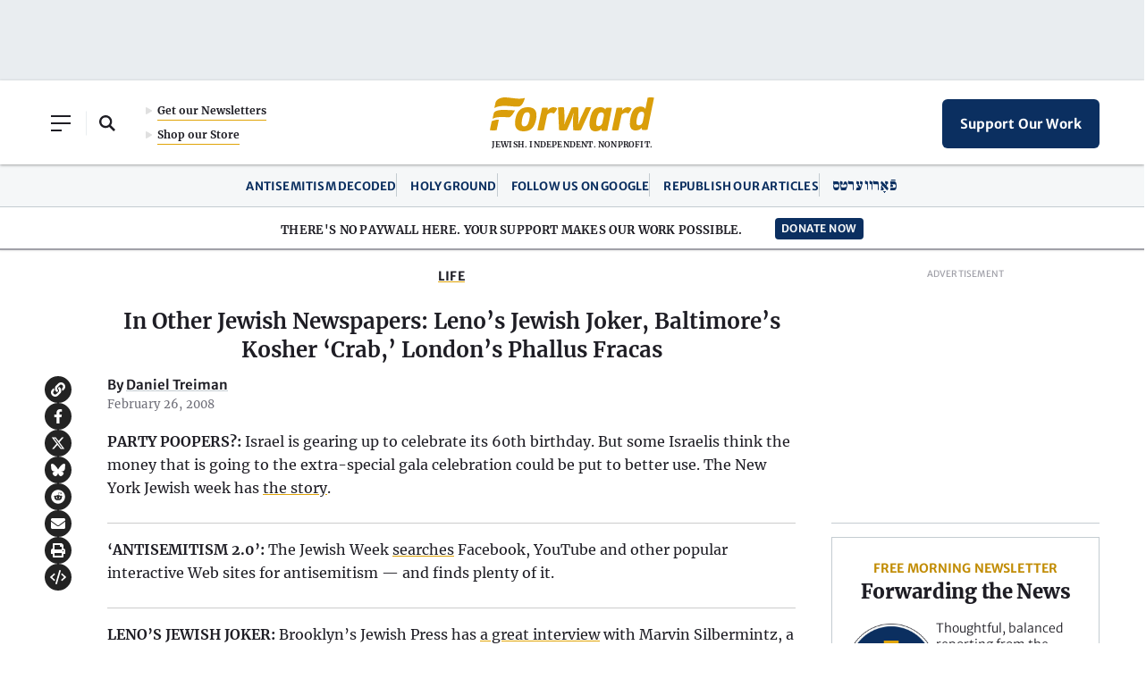

--- FILE ---
content_type: text/html; charset=utf-8
request_url: https://www.google.com/recaptcha/api2/aframe
body_size: 267
content:
<!DOCTYPE HTML><html><head><meta http-equiv="content-type" content="text/html; charset=UTF-8"></head><body><script nonce="3Rwu9fkba7aSJ4wpcC4zSA">/** Anti-fraud and anti-abuse applications only. See google.com/recaptcha */ try{var clients={'sodar':'https://pagead2.googlesyndication.com/pagead/sodar?'};window.addEventListener("message",function(a){try{if(a.source===window.parent){var b=JSON.parse(a.data);var c=clients[b['id']];if(c){var d=document.createElement('img');d.src=c+b['params']+'&rc='+(localStorage.getItem("rc::a")?sessionStorage.getItem("rc::b"):"");window.document.body.appendChild(d);sessionStorage.setItem("rc::e",parseInt(sessionStorage.getItem("rc::e")||0)+1);localStorage.setItem("rc::h",'1768951886709');}}}catch(b){}});window.parent.postMessage("_grecaptcha_ready", "*");}catch(b){}</script></body></html>